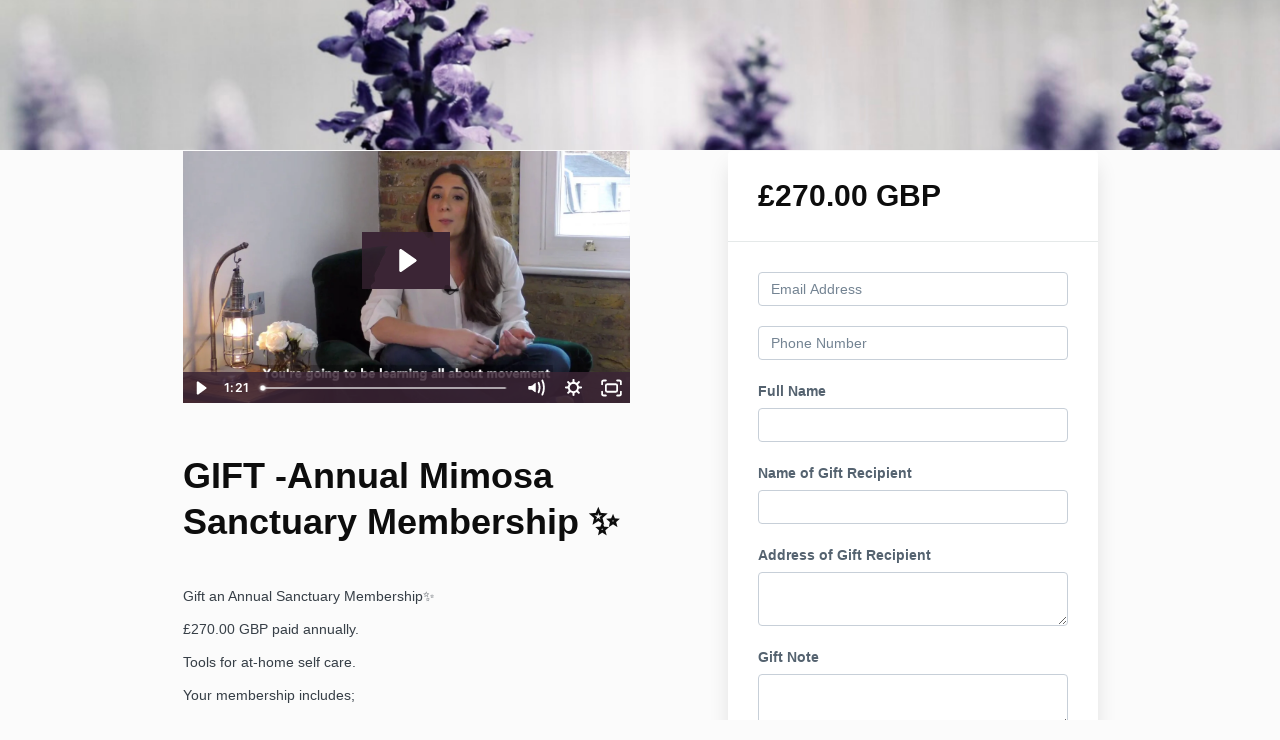

--- FILE ---
content_type: text/html; charset=utf-8
request_url: https://www.mimosasanctuary.com/offers/9uTjSTJh/checkout
body_size: 8646
content:
<!DOCTYPE html>
<!--[if IE 9]><html lang="en" class="ie9"><![endif]-->
<!--[if gt IE 9]><!--><html lang="en"><!--<![endif]-->
  <head>
    <meta charset="utf-8">
    <meta http-equiv="X-UA-Compatible" content="IE=edge">
    <meta name="viewport" content="width=device-width, initial-scale=1.0, user-scalable=no">
    <meta name="turbo-prefetch" content="false">
    <script type="text/javascript" src="https://js.stripe.com/basil/stripe.js"></script>

      <meta name="robots" content="noindex">

    <meta name="site_locale" content="en"></meta>
    <title>Mimosa Sanctuary</title>
    <!-- You will need to change the version to match for Kajabi-UI/styles -->
<link rel="stylesheet" href="https://cdn.jsdelivr.net/npm/@kajabi-ui/styles@1.0.4/dist/kajabi_products/kajabi_products.css" />

<!-- Update Pine-DS/core version -->
<script type="module" src="https://cdn.jsdelivr.net/npm/@pine-ds/core@3.13.0/dist/pine-core/pine-core.esm.js"></script>
<script nomodule src="https://cdn.jsdelivr.net/npm/@pine-ds/core@3.13.0/dist/pine-core/index.esm.js"></script>

<!-- Load the toast controller -->
<script src="https://kajabi-app-assets.kajabi-cdn.com/assets/admin/pine_pds_toast_controller-c18b05ccfaa503bf8a9b1115437ccfedfe99a80d9f98e2bdaa416e44871427e5.js"></script>

    <link href="https://fonts.googleapis.com/css?family=Open+Sans:400,400i,600,600i,700,700i" rel="stylesheet">

    <link rel="stylesheet" href="https://kajabi-app-assets.kajabi-cdn.com/assets/checkout_next_gen-76bf4ffdbeb0b9fc31368e1e85cf5d0d2a26a9afa9b6e70239ef7ec9b3d680ec.css" media="all" />
    
    
    <link rel="stylesheet" href="https://kajabi-app-assets.kajabi-cdn.com/assets/ladera_masquerade_member-2ec5c467d2adc3e29d7e1af082357f7863a64ec4196a369472eeb085ca6f6587.css" media="screen" />
    <meta name="csrf-param" content="authenticity_token" />
<meta name="csrf-token" content="/PRVy0iC2Uzpb8xHBvRfg2Xb6LdcjAykA7jaaVoBCnrBnQgwscRO01m2sUfAW5LTzDJCDxeN47BVVYNY7q845Q==" />
        <script async src="https://www.googletagmanager.com/gtag/js?id=G-GTBWYV09JY{}&l=kajabiDataLayer"></script>
<script>
    window.kajabiDataLayer = window.kajabiDataLayer || [];
    function ktag(){kajabiDataLayer.push(arguments);}
    ktag('js', new Date());
    ktag('config', 'G-GTBWYV09JY');
</script>

    <script>
      const analyticsOptions = {"event_category":"member_checkout","productSku":880877,"productName":"GIFT -Annual Mimosa Sanctuary Membership ✨","checkoutVersion":"next_gen","currencyCode":"GBP","transactionRevenue":"270.0","offerType":"single","quantityRemainingDisplayed":false,"memberLoginRequired":true,"priceStrategy":"fixed","siteId":102309,"siteName":"Mimosa Sanctuary","accountId":91951,"heroTier":"25k","businessType":"entrepreneur","experience":"existing_physical","industry":"fashion_beauty","isKajabiPayments":false,"stripeElement":"card"}
;
      const kajabiPaymentsOffer = (false === true);

      if (kajabiPaymentsOffer) {
        analyticsOptions.applePayDisplayed = !!window.ApplePaySession
      }

      ktag('event', 'view_cart', analyticsOptions);
    </script>

  <script>
!function(f,b,e,v,n,t,s){if(f.fbq)return;n=f.fbq=function(){n.callMethod?
n.callMethod.apply(n,arguments):n.queue.push(arguments)};if(!f._fbq)f._fbq=n;
n.push=n;n.loaded=!0;n.version='2.0';n.agent='plkajabi';n.queue=[];t=b.createElement(e);t.async=!0;
t.src=v;s=b.getElementsByTagName(e)[0];s.parentNode.insertBefore(t,s)}(window,
                                                                      document,'script','https://connect.facebook.net/en_US/fbevents.js');


fbq('init', '4143396282446504');
fbq('track', "PageView");</script>
<noscript><img height="1" width="1" style="display:none"
src="https://www.facebook.com/tr?id=4143396282446504&ev=PageView&noscript=1"
/></noscript>
<script type='text/javascript'>fbq('track', 'InitiateCheckout', {
  content_name: "GIFT -Annual Mimosa Sanctuary Membership ✨",
  value: "270.0",
  currency: "GBP"
});
</script>
  
    <script src="https://www.paypalobjects.com/api/checkout.js"></script>

    
      <link rel="icon" type="image/x-icon" href="https://kajabi-storefronts-production.kajabi-cdn.com/kajabi-storefronts-production/sites/102309/images/IaXvfqzZRYKR4mYkqpqD_unnamed.png" />

          <script type="text/javascript">
        if (typeof (window.rudderanalytics) === "undefined") {
          !function(){"use strict";window.RudderSnippetVersion="3.0.3";var sdkBaseUrl="https://cdn.rudderlabs.com/v3"
          ;var sdkName="rsa.min.js";var asyncScript=true;window.rudderAnalyticsBuildType="legacy",window.rudderanalytics=[]
          ;var e=["setDefaultInstanceKey","load","ready","page","track","identify","alias","group","reset","setAnonymousId","startSession","endSession","consent"]
          ;for(var n=0;n<e.length;n++){var t=e[n];window.rudderanalytics[t]=function(e){return function(){
          window.rudderanalytics.push([e].concat(Array.prototype.slice.call(arguments)))}}(t)}try{
          new Function('return import("")'),window.rudderAnalyticsBuildType="modern"}catch(a){}
          if(window.rudderAnalyticsMount=function(){
          "undefined"==typeof globalThis&&(Object.defineProperty(Object.prototype,"__globalThis_magic__",{get:function get(){
          return this},configurable:true}),__globalThis_magic__.globalThis=__globalThis_magic__,
          delete Object.prototype.__globalThis_magic__);var e=document.createElement("script")
          ;e.src="".concat(sdkBaseUrl,"/").concat(window.rudderAnalyticsBuildType,"/").concat(sdkName),e.async=asyncScript,
          document.head?document.head.appendChild(e):document.body.appendChild(e)
          },"undefined"==typeof Promise||"undefined"==typeof globalThis){var d=document.createElement("script")
          ;d.src="https://polyfill-fastly.io/v3/polyfill.min.js?version=3.111.0&features=Symbol%2CPromise&callback=rudderAnalyticsMount",
          d.async=asyncScript,document.head?document.head.appendChild(d):document.body.appendChild(d)}else{
          window.rudderAnalyticsMount()}window.rudderanalytics.load("2apYBMHHHWpiGqicceKmzPebApa","https://kajabiaarnyhwq.dataplane.rudderstack.com",{})}();
        }
      </script>
      <script type="text/javascript">
        if (typeof (window.rudderanalytics) !== "undefined") {
          rudderanalytics.page({"account_id":"91951","site_id":"102309"});
        }
      </script>
      <script type="text/javascript">
        if (typeof (window.rudderanalytics) !== "undefined") {
          (function () {
            function AnalyticsClickHandler (event) {
              const targetEl = event.target.closest('a') || event.target.closest('button');
              if (targetEl) {
                rudderanalytics.track('Site Link Clicked', Object.assign(
                  {"account_id":"91951","site_id":"102309"},
                  {
                    link_text: targetEl.textContent.trim(),
                    link_href: targetEl.href,
                    tag_name: targetEl.tagName,
                  }
                ));
              }
            };
            document.addEventListener('click', AnalyticsClickHandler);
          })();
        }
      </script>

  </head>
  <body class="offer-checkout offer-checkout-show offer-checkout-offer-880877 offer-checkout-next-gen checkout-email-autofill offer-checkout--analytics">
    <script src="https://kajabi-app-assets.kajabi-cdn.com/assets/iframe_detector-11ee2500a3041daf902cf68b2ef697c2b7ea30d3388009e2d76e5616514c1af5.js"></script>
    

    

    <script type="text/javascript">
  window.CLIENT_INFO = window.CLIENT_INFO || {};
  window.CLIENT_INFO.site_id = 102309;
  window.CLIENT_INFO.locale = "en";
  window.CLIENT_INFO.features =   window.CLIENT_INFO.features || {};
  window.CLIENT_INFO.imagePaths = window.CLIENT_INFO.imagePaths || {};
  window.CLIENT_INFO.imagePaths.default = "https://kajabi-app-assets.kajabi-cdn.com/assets/default_image-cff4ebeceb3839d5908ba7c7d5071a751234f2a6b34575505002eef3deb5e3c7.png";
  window.CLIENT_INFO.imagePaths.default_avatar = "https://kajabi-app-assets.kajabi-cdn.com/assets/defaults/default_avatar-b3744a61876b6f23004ea211ac36efc3ce9b91d5e3cfe612869f2f48f20c4f38.jpg";


    window.CLIENT_INFO.ga_id = "G-GTBWYV09JY"

  window.CLIENT_INFO.env = "production";
  // Ideally this is "unknown" as the default value, but this preserves existing behavior
  window.CLIENT_INFO.git_sha = "c672321b725d86825cb06b4d795b95b06d840909";

  window.CLIENT_INFO.sentry_dsn = 'https://d12d127409fc4e5ab2f1cfe05c49b376:1d9ce92bb71b4391a6c2536171cbabe8@o485653.ingest.sentry.io/5541287';
  window.CLIENT_INFO.app_name = 'kajabi-storefronts-production';
  window.CLIENT_INFO.datadogEmbeddedCheckoutSampleRate = "100";

    window.CLIENT_INFO.account = {
      id: 91951,
      tier: "25k",
      businessType: "entrepreneur",
      experience: "existing_physical",
      industry: "fashion_beauty"
    }



    window.CLIENT_INFO.offer_token = "9uTjSTJh";
</script>


<style id="offer-checkout-page-color" type="text/css">
  :root {
    --offer-checkout-primary-color: #3b2536;
  }
  .checkout-banner {
    background-color: #3b2536;
  }
  .checkout-panel .checkbox input[type="checkbox"]:before {
    color: #3b2536;
  }
  .checkout-panel input:focus:not(.parsley-error),
  .checkout-panel select:focus:not(.parsley-error) {
    border-color: #3b2536;
    box-shadow: none;
  }
  .checkout-panel input[type=checkbox]:focus:not(.parsley-error),
  .checkout-panel input[type=checkbox]:active:not(.parsley-error) {
    border-color: currentColor;
  }
  .checkout-personal-info-container .account-check-spinner > div {
    background-color: #3b2536;
  }
  .price-breakdown-coupon {
    color: #3b2536;
  }
  .btn-text {
    color: #3b2536;
  }
  a:hover {
    color: #3b2536;
  }

  .offer-checkout-form .btn-checkout,
  .offer-checkout-form .btn-primary,
  .checkout-form-container .btn-checkout,
  .checkout-form-container .btn-primary,
  .new-offer-upsell .btn-offer-upsell,
  .upsell-panel .btn-primary {
    border-color: #3b2536;
    background-color: #3b2536;
  }

  .checkout-form-container .btn-checkout:hover,
  .checkout-form-container .btn-checkout:focus,
  .checkout-form-container .btn-checkout:active,
  .checkout-form-container .btn-checkout.active,
  .checkout-form-container .btn-primary:hover,
  .checkout-form-container .btn-primary:focus,
  .checkout-form-container .btn-primary:active,
  .checkout-form-container .btn-primary.active,
  .new-offer-upsell .btn-offer-upsell:hover,
  .new-offer-upsell .btn-offer-upsell:focus,
  .new-offer-upsell .btn-offer-upsell:active,
  .new-offer-upsell .btn-offer-upsell.active,
  .upsell-panel .btn-primary:hover,
  .upsell-panel .btn-primary:focus,
  .upsell-panel .btn-primary:active,
  .upsell-panel .btn-primary.active {
    border-color: #1c1119;
    background-color: #1c1119;

  .checkout-form-container .btn-outline {
    color: #3b2536;
    background-color: transparent;
  }

  .checkout-form-container .btn-outline:hover {
    color: #3b2536;
    border-color: #3b2536;
    background-color: #b284a8;
  }

  .offer-checkout-multi-step .offer-checkout-form .checkout-order-bump {
    background-color: rgba(59, 37, 54, 0.05);
    border-color: rgba(59, 37, 54, 0.7);
    padding: 15px;
  }
</style>













<form class="simple_form offer-checkout-form" id="new_checkout_offer" data-fancy-placeholders="" data-parsley-validate="true" data-stripe-form-disabled="false" novalidate="novalidate" action="/offers/9uTjSTJh/checkout" accept-charset="UTF-8" method="post"><input name="utf8" type="hidden" value="&#x2713;" autocomplete="off" /><input type="hidden" name="authenticity_token" value="FKsoYpoRJnj2Ee2DBtG63CB1WCa0psl//ihDiugtRUYkRL52HKtbHyCDM8VM3DNYy//YqG3lxjFG5BXO8wJGsw==" autocomplete="off" />
    <div kjb-settings-id="offer-banner-image-section" class="checkout-banner" style="background-image: url(&#39;https://kajabi-storefronts-production.kajabi-cdn.com/kajabi-storefronts-production/site/102309/images/u07TnP4ZRCeYfqNIZTAi_Lavender-banner.png&#39;); min-height: 150px;">
    <div class="container">
    </div>
  </div>

<div class="content">
  <div class="container">
    <div class="row">
      <div class="col-md-12">
        

      </div>
    </div>

      <div class="row" data-kjb-element="mobile-form-top">
        <div class="col-md-offset-1 col-md-5 checkout-content-left">
          <div class="panel checkout-panel"
     define="{ checkoutPanel: new App.CheckoutPanel(this, {&quot;hasSetupFee&quot;:false,&quot;showPayment&quot;:true,&quot;basePrice&quot;:{&quot;cents&quot;:27000,&quot;currency_iso&quot;:&quot;GBP&quot;},&quot;hasAdditionalPaymentMethods&quot;:false,&quot;quantityRemaining&quot;:null,&quot;qtyLimitDisplayEnabled&quot;:false,&quot;qtyLimitDisplayThreshold&quot;:null}) }"
     context="checkoutPanel"
     data-offer-token="9uTjSTJh"
>
  <div class="panel-heading">
    
  <h1 class="checkout-panel-title js-checkout-panel-price-discountable">
    £270.00 GBP 
  </h1>



  </div>

  <div eval="new App.CheckoutPriceBreakdown(this, { alwaysShowBreakdown: false })">
</div>


  <div class="panel-body">
    <div id="main-flash-messages">

</div>




        
  <input data-js-time-zone="" autocomplete="off" type="hidden" name="checkout_offer[member][time_zone]" id="checkout_offer_member_time_zone" />


  <div class="checkout-personal-info-container">
    <div class="form-group email required checkout_offer_member_email"><input class="form-control string email required form-control required" autocomplete="email" data-parsley-required-message="* Required" data-parsley-type-message="is invalid" data-parsley-group="account_information" data-parsley-remote="true" data-parsley-remote-validator="kjb_offer_checkout_email_validator" placeholder="Email Address" type="email" value="" name="checkout_offer[member][email]" id="checkout_offer_member_email" /></div>


      <input type="hidden" name="frictionless" id="frictionless" value="true" autocomplete="off" />

    <div class="account-check-spinner">
      <div class="bounce1"></div>
      <div class="bounce2"></div>
      <div class="bounce3"></div>
    </div>
  </div>



<div class=" hide" bind-show="!accountExists">
  

  

    <div class="form-group tel optional checkout_offer_extra_contact_information_phone_number"><input class="form-control string tel optional required" autocomplete="tel" bind="phone_number" kjb-settings-id="offer_collect_phone_number" data-parsley-required-message="* Required" data-parsley-type-message="is invalid" data-parsley-group="extra_contact_information" placeholder="Phone Number" type="tel" name="checkout_offer[extra_contact_information][phone_number]" id="checkout_offer_extra_contact_information_phone_number" /></div>

    <div class="form-group string optional checkout_offer_extra_contact_information_custom_1"><label class="control-label string optional" for="checkout_offer_extra_contact_information_custom_1">Full Name</label><input class="form-control string optional required" bind="custom_1" data-parsley-required-message="* Required" data-parsley-type-message="is invalid" data-parsley-group="extra_contact_information" type="text" name="checkout_offer[extra_contact_information][custom_1]" id="checkout_offer_extra_contact_information_custom_1" /></div>
    <div class="form-group string optional checkout_offer_extra_contact_information_custom_2"><label class="control-label string optional" for="checkout_offer_extra_contact_information_custom_2">Name of Gift Recipient</label><input class="form-control string optional required" bind="custom_2" data-parsley-required-message="* Required" data-parsley-type-message="is invalid" data-parsley-group="extra_contact_information" type="text" name="checkout_offer[extra_contact_information][custom_2]" id="checkout_offer_extra_contact_information_custom_2" /></div>
    <div class="form-group text optional checkout_offer_extra_contact_information_custom_3"><label class="control-label text optional" for="checkout_offer_extra_contact_information_custom_3">Address of Gift Recipient</label><textarea class="form-control text optional required" bind="custom_3" data-parsley-required-message="* Required" data-parsley-type-message="is invalid" data-parsley-group="extra_contact_information" name="checkout_offer[extra_contact_information][custom_3]" id="checkout_offer_extra_contact_information_custom_3">
</textarea></div>
    <div class="form-group text optional checkout_offer_extra_contact_information_custom_4"><label class="control-label text optional" for="checkout_offer_extra_contact_information_custom_4">Gift Note</label><textarea class="form-control text optional" bind="custom_4" data-parsley-required-message="* Required" data-parsley-type-message="is invalid" data-parsley-group="extra_contact_information" name="checkout_offer[extra_contact_information][custom_4]" id="checkout_offer_extra_contact_information_custom_4">
</textarea></div>


    
<div class="hide" define="{ checkoutPaymentStep: new App.CheckoutPaymentStep(this, false, null, false) }" bind-show="showPayment">
    <div class=" hide" bind-show="checkoutPaymentStep.paymentType == null &amp;&amp; !checkoutPaymentStep.hasAdditionalPaymentMethods">
    <div class="payment-types">
      <div class="payment-types-item">
        <label>
          <input type="radio" name="payment_type" value="stripe"
            bind="checkoutPaymentStep.paymentType"
            bind-event-change="checkoutPaymentStep.paymentChoiceChanged()">
            Card
        </label>
      </div>
      <div class="payment-types-item paypal">
        <label>
          <input type="radio" name="payment_type" value="paypal"
            bind="checkoutPaymentStep.paymentType"
            bind-event-change="checkoutPaymentStep.paymentChoiceChanged()">
            PayPal
        </label>
      </div>
    </div>
</div>
<input type="hidden" name="checkout_offer[payment_provider]" bind="checkoutPaymentStep.paymentType" />

    <div class=" hide" bind-show="checkoutPaymentStep.paymentType == &#39;stripe&#39; || checkoutPaymentStep.paymentType == &#39;kajabi_payments&#39; || checkoutPaymentStep.hasAdditionalPaymentMethods">
      

<div class="new-credit-card" data-stripe-elements-form="pk_live_GM2gUsVfs3fY1xot5C7WDhBP" data-stripe-elements-options="{&quot;stripeAccount&quot;:&quot;acct_1GTr5ZLrT0XA7k4W&quot;,&quot;analyticsOptions&quot;:{&quot;event_category&quot;:&quot;member_checkout&quot;,&quot;productSku&quot;:880877,&quot;productName&quot;:&quot;GIFT -Annual Mimosa Sanctuary Membership ✨&quot;,&quot;checkoutVersion&quot;:&quot;next_gen&quot;,&quot;currencyCode&quot;:&quot;GBP&quot;,&quot;transactionRevenue&quot;:&quot;270.0&quot;,&quot;offerType&quot;:&quot;single&quot;,&quot;quantityRemainingDisplayed&quot;:false,&quot;memberLoginRequired&quot;:true,&quot;priceStrategy&quot;:&quot;fixed&quot;,&quot;siteId&quot;:102309,&quot;siteName&quot;:&quot;Mimosa Sanctuary&quot;,&quot;accountId&quot;:91951,&quot;heroTier&quot;:&quot;25k&quot;,&quot;businessType&quot;:&quot;entrepreneur&quot;,&quot;experience&quot;:&quot;existing_physical&quot;,&quot;industry&quot;:&quot;fashion_beauty&quot;,&quot;paymentMethod&quot;:&quot;stripe&quot;,&quot;isKajabiPayments&quot;:false,&quot;stripeElement&quot;:&quot;card&quot;},&quot;publishableKey&quot;:&quot;pk_live_GM2gUsVfs3fY1xot5C7WDhBP&quot;,&quot;checkoutPageColor&quot;:&quot;#3b2536&quot;,&quot;mode&quot;:&quot;card&quot;,&quot;acceptsPaypal&quot;:true,&quot;currency&quot;:&quot;GBP&quot;,&quot;amount&quot;:27000,&quot;exponent&quot;:2,&quot;siteName&quot;:&quot;Mimosa Sanctuary&quot;,&quot;stripeElementTimeoutPromptMessage&quot;:&quot;Difficulty connecting to payment processor. Refresh and try again&quot;,&quot;locale&quot;:&quot;en&quot;,&quot;hidePostalCode&quot;:&quot;false&quot;}">
  <div class="form-group">
     <div id="card-element" class="form-control card-element"></div>
  </div>
</div>
  <div id="manage_payment_method" class="form-group">
    <div class="checkbox">
      <label class="checkbox__label--group">
        <input name="checkout_offer[consent_to_store_payment_method]" type="hidden" value="0" autocomplete="off" /><input class="boolean optional" type="checkbox" value="1" name="checkout_offer[consent_to_store_payment_method]" id="checkout_offer_consent_to_store_payment_method" />
        Store this card for future purchases
        <span class="checkbox__label__hint" data-toggle="tooltip" title="Your payment information will be stored on a secure server for future purchases"><i class="mi checkbox__label__icon" aria-hidden="true">help_outline</i></span>
      </label>
    </div>
  </div>


<input value="card" autocomplete="off" type="hidden" name="checkout_offer[payment_method_type]" id="checkout_offer_payment_method_type" />
<input value="" autocomplete="off" type="hidden" name="checkout_offer[payment_wallet_type]" id="checkout_offer_payment_wallet_type" />

<input type="hidden" name="checkout_offer[payment_intent_id]" data-stripe-payment-intent />
<input id="new_stripe_payment_method"
       type="hidden"
       name="checkout_offer[payment_method_id]"
       data-stripe-payment-method
        />

</div>


    <div class=" hide" bind-show="checkoutPaymentStep.paymentType != null &amp;&amp; !checkoutPaymentStep.hasAdditionalPaymentMethods">
      <a class="form-link" bind-event-click="checkoutPaymentStep.changePaymentType()" href="#">Change payment method</a>
</div></div>


    <div class="form-group boolean optional checkout_offer_opt_in"><div class="checkbox"><input value="0" autocomplete="off" type="hidden" name="checkout_offer[opt_in]" /><label class="boolean optional" for="checkout_offer_opt_in"><input class="boolean optional" type="checkbox" value="1" checked="checked" name="checkout_offer[opt_in]" id="checkout_offer_opt_in" />Subscribe to our email list.</label></div></div>

  

    

  <input type="hidden" name="coupon_code" id="stripe_coupon_id" value="" autocomplete="off" />
<input type="hidden" name="single_use_code" id="single_use_code" value="" autocomplete="off" />
<input type="hidden" name="affiliate_coupon_code" id="affiliate_coupon_code" value="" autocomplete="off" />

  <div class="checkout-panel__btn-wrapper hide" bind-show="typeof checkoutPaymentStep === &#39;undefined&#39; || checkoutPaymentStep.paymentType != &#39;paypal&#39; || window.freePwyw || freeForeverCouponApplied">
  <input type="submit" name="commit" value="Complete my purchase" bind-event-click="submitCheckout({&quot;event_category&quot;:&quot;member_checkout&quot;,&quot;productSku&quot;:880877,&quot;productName&quot;:&quot;GIFT -Annual Mimosa Sanctuary Membership ✨&quot;,&quot;checkoutVersion&quot;:&quot;next_gen&quot;,&quot;currencyCode&quot;:&quot;GBP&quot;,&quot;transactionRevenue&quot;:&quot;270.0&quot;,&quot;offerType&quot;:&quot;single&quot;,&quot;quantityRemainingDisplayed&quot;:false,&quot;memberLoginRequired&quot;:true,&quot;priceStrategy&quot;:&quot;fixed&quot;,&quot;siteId&quot;:102309,&quot;siteName&quot;:&quot;Mimosa Sanctuary&quot;,&quot;accountId&quot;:91951,&quot;heroTier&quot;:&quot;25k&quot;,&quot;businessType&quot;:&quot;entrepreneur&quot;,&quot;experience&quot;:&quot;existing_physical&quot;,&quot;industry&quot;:&quot;fashion_beauty&quot;,&quot;paymentMethod&quot;:&quot;stripe&quot;,&quot;isKajabiPayments&quot;:false,&quot;stripeElement&quot;:&quot;card&quot;})" class="btn btn-primary btn-block checkout-panel-btn" data-disable-with="Submitting..." />
</div>

  <div class=" hide" bind-show="checkoutPaymentStep.paymentType == &#39;paypal&#39; &amp;&amp; !window.freePwyw &amp;&amp; !freeForeverCouponApplied">
  <div class="checkout-panel__paypal-btn">
      <div define="{ paypalButton: new App.PaypalButton(this, {&quot;analytics_options&quot;:{&quot;event_category&quot;:&quot;member_checkout&quot;,&quot;productSku&quot;:880877,&quot;productName&quot;:&quot;GIFT -Annual Mimosa Sanctuary Membership ✨&quot;,&quot;checkoutVersion&quot;:&quot;next_gen&quot;,&quot;currencyCode&quot;:&quot;GBP&quot;,&quot;transactionRevenue&quot;:&quot;270.0&quot;,&quot;offerType&quot;:&quot;single&quot;,&quot;quantityRemainingDisplayed&quot;:false,&quot;memberLoginRequired&quot;:true,&quot;priceStrategy&quot;:&quot;fixed&quot;,&quot;siteId&quot;:102309,&quot;siteName&quot;:&quot;Mimosa Sanctuary&quot;,&quot;accountId&quot;:91951,&quot;heroTier&quot;:&quot;25k&quot;,&quot;businessType&quot;:&quot;entrepreneur&quot;,&quot;experience&quot;:&quot;existing_physical&quot;,&quot;industry&quot;:&quot;fashion_beauty&quot;,&quot;paymentMethod&quot;:&quot;paypal&quot;,&quot;isKajabiPayments&quot;:false,&quot;stripeElement&quot;:&quot;card&quot;},&quot;url&quot;:&quot;/offers/9uTjSTJh/paypal_payments&quot;,&quot;env&quot;:&quot;production&quot;}) }" context="paypalButton" id="paypal-button" style="">
  <input type="hidden" name="checkout_offer[paypal_details][payer_id]" data-paypal-payer-id />
  <input type="hidden" name="checkout_offer[paypal_details][payment_id]" data-paypal-payment-id />
  <input type="hidden" name="checkout_offer[paypal_details][order_id]" data-paypal-order-id />
  <input type="hidden" name="checkout_offer[paypal_details][token]" data-paypal-token />
</div>
  </div>
</div>

</div>
<div class=" hide" bind-show="accountExists">
  <p class="help-text">
    An account already exists with this email address. Is this you? <a class="account-exists-link" href="https://www.mimosasanctuary.com/login?offer_token=9uTjSTJh">Sign in</a>
  </p>
  <a class="btn btn-primary btn-block checkout-panel-btn" href="https://www.mimosasanctuary.com/login?offer_token=9uTjSTJh">Sign in</a>
</div>
  </div>
</div>

        </div>
        <div class="col-md-6">
          <div class="checkout-content">
      

<script charset="ISO-8859-1" src="//fast.wistia.com/assets/external/E-v1.js" async></script>

<div class="kjb-video-responsive" data-video-id="8136407">
  <div id="wistia_vphkd4je3q"
    class="wistia_embed wistia_async_vphkd4je3q autoPlay=false playerColor=#3b2536 ">&nbsp;</div>
</div>


  <h1 class="checkout-content-title" kjb-settings-id="offer-title-section">GIFT -Annual Mimosa Sanctuary Membership ✨</h1>
  <div class="checkout-content-body" kjb-settings-id="checkout-copy-section">
    <p><span>Gift an Annual Sanctuary Membership✨</span></p>
<p><span>£270.00 GBP paid annually.&nbsp;</span></p>
<p><span style="font-weight: 400;">Tools for at-home self care.&nbsp;</span></p>
<p><span style="font-weight: 400;">Your membership includes;&nbsp;</span></p>
<ul>
<li style="font-weight: 400;"><span style="font-weight: 400;">Get two months free</span></li>
<li style="font-weight: 400;"><span style="font-weight: 400;">At home kits every two months with a library of applications delivered directly to your door.</span></li>
<li style="font-weight: 400;"><span style="font-weight: 400;">Monthly Zoom sessions that rotate between check-ins, rituals, and using our at home kits</span></li>
<li style="font-weight: 400;"><span style="font-weight: 400;">Monthly Q+A to ask your burning questions like how to incorporate new products into your at-home beauty routine</span></li>
<li style="font-weight: 400;"><span style="font-weight: 400;">Instant access to all the Self-care content designed to help you take care of yourself outside of the salon and into your daily life. From skin science to your senses, rest to respect, movement to your environment, and everything in between.&nbsp;</span></li>
<li style="font-weight: 400;"><span style="font-weight: 400;">20% off all retail in the Mimosa Beauty salon &amp; online shop</span></li>
<li style="font-weight: 400;"><span style="font-weight: 400;">Access to exclusive members-only sale discounts</span></li>
</ul>
<p class="checkout-content-title"><strong><em>Things to note:</em></strong></p>
<p class="checkout-content-title"><em><strong>I will send your loved one a gift voucher&nbsp;with&nbsp;a code for them to be able to access The Sanctuary.</strong></em></p>
<p class="checkout-content-title">There’ll be an extra postcode section next to the card payment you need to fill out.</p>
<p><span style="font-weight: 400;">This is an annual membership, paid upfront for the entire year.&nbsp;</span></p>
<h2 class="heading__title">&nbsp;</h2>
  </div>
</div>

          
        </div>
      </div>

    <div class="row">
      <div class="col-12">
        
      </div>
    </div>
  </div>

</div>

</form>


      <script src="https://kajabi-app-assets.kajabi-cdn.com/assets/checkout_manifest-a1cf91901956795bebadebaf62396d32606f4a9bc5c728b8964cd13135cf10f5.js"></script>

    
      <script src="https://kajabi-app-assets.kajabi-cdn.com/assets/fingerprinter-8aeb0ee01d16e36ebf90c24b3e1d0f75aaa91cff5a353231248eef297b054fce.js"></script>

<script src="//static.filestackapi.com/filestack-js/3.x.x/filestack.min.js"></script><script src="https://kajabi-app-assets.kajabi-cdn.com/vite/assets/kj_uploader-ee28fe1a.js" crossorigin="anonymous" type="module"></script><link rel="modulepreload" href="https://kajabi-app-assets.kajabi-cdn.com/vite/assets/index-ef3c7d47.js" as="script" crossorigin="anonymous">
<link rel="modulepreload" href="https://kajabi-app-assets.kajabi-cdn.com/vite/assets/index-ffb4245c.js" as="script" crossorigin="anonymous">
<link rel="modulepreload" href="https://kajabi-app-assets.kajabi-cdn.com/vite/assets/_commonjsHelpers-f17db62c.js" as="script" crossorigin="anonymous">
<link rel="modulepreload" href="https://kajabi-app-assets.kajabi-cdn.com/vite/assets/index-4d75239f.js" as="script" crossorigin="anonymous">
<link rel="modulepreload" href="https://kajabi-app-assets.kajabi-cdn.com/vite/assets/index-dd84ea2a.js" as="script" crossorigin="anonymous">
<link rel="modulepreload" href="https://kajabi-app-assets.kajabi-cdn.com/vite/assets/uuid-fbc100ee.js" as="script" crossorigin="anonymous">
<link rel="modulepreload" href="https://kajabi-app-assets.kajabi-cdn.com/vite/assets/main-980e1a5d.js" as="script" crossorigin="anonymous">
<link rel="modulepreload" href="https://kajabi-app-assets.kajabi-cdn.com/vite/assets/BrowserLogger-72a3c92b.js" as="script" crossorigin="anonymous">
<link rel="modulepreload" href="https://kajabi-app-assets.kajabi-cdn.com/vite/assets/index-48f72409.js" as="script" crossorigin="anonymous">
<link rel="modulepreload" href="https://kajabi-app-assets.kajabi-cdn.com/vite/assets/main-c975657b.js" as="script" crossorigin="anonymous">
<link rel="modulepreload" href="https://kajabi-app-assets.kajabi-cdn.com/vite/assets/clientInfo-16c2cd18.js" as="script" crossorigin="anonymous">
<link rel="modulepreload" href="https://kajabi-app-assets.kajabi-cdn.com/vite/assets/user-e7858bc6.js" as="script" crossorigin="anonymous"><link rel="stylesheet" href="https://kajabi-app-assets.kajabi-cdn.com/vite/assets/kj_uploader-0d526a8b.css" media="screen" />

<script type="text/javascript" src="https://cdn.jsdelivr.net/npm/dompurify@2.2.3/dist/purify.min.js"></script>

<script type="text/javascript">
  +function(a,p,P,b,y){a.appboy={};a.appboyQueue=[];for(var s="DeviceProperties Card Card.prototype.dismissCard Card.prototype.removeAllSubscriptions Card.prototype.removeSubscription Card.prototype.subscribeToClickedEvent Card.prototype.subscribeToDismissedEvent Banner CaptionedImage ClassicCard ControlCard ContentCards ContentCards.prototype.getUnviewedCardCount Feed Feed.prototype.getUnreadCardCount ControlMessage InAppMessage InAppMessage.SlideFrom InAppMessage.ClickAction InAppMessage.DismissType InAppMessage.OpenTarget InAppMessage.ImageStyle InAppMessage.Orientation InAppMessage.TextAlignment InAppMessage.CropType InAppMessage.prototype.closeMessage InAppMessage.prototype.removeAllSubscriptions InAppMessage.prototype.removeSubscription InAppMessage.prototype.subscribeToClickedEvent InAppMessage.prototype.subscribeToDismissedEvent FullScreenMessage ModalMessage HtmlMessage SlideUpMessage User User.Genders User.NotificationSubscriptionTypes User.prototype.addAlias User.prototype.addToCustomAttributeArray User.prototype.getUserId User.prototype.incrementCustomUserAttribute User.prototype.removeFromCustomAttributeArray User.prototype.setAvatarImageUrl User.prototype.setCountry User.prototype.setCustomLocationAttribute User.prototype.setCustomUserAttribute User.prototype.setDateOfBirth User.prototype.setEmail User.prototype.setEmailNotificationSubscriptionType User.prototype.setFirstName User.prototype.setGender User.prototype.setHomeCity User.prototype.setLanguage User.prototype.setLastKnownLocation User.prototype.setLastName User.prototype.setPhoneNumber User.prototype.setPushNotificationSubscriptionType InAppMessageButton InAppMessageButton.prototype.removeAllSubscriptions InAppMessageButton.prototype.removeSubscription InAppMessageButton.prototype.subscribeToClickedEvent display display.automaticallyShowNewInAppMessages display.destroyFeed display.hideContentCards display.showContentCards display.showFeed display.showInAppMessage display.toggleContentCards display.toggleFeed changeUser destroy getDeviceId initialize isPushBlocked isPushGranted isPushPermissionGranted isPushSupported logCardClick logCardDismissal logCardImpressions logContentCardsDisplayed logCustomEvent logFeedDisplayed logInAppMessageButtonClick logInAppMessageClick logInAppMessageHtmlClick logInAppMessageImpression logPurchase openSession registerAppboyPushMessages removeAllSubscriptions removeSubscription requestContentCardsRefresh requestFeedRefresh requestImmediateDataFlush resumeWebTracking setLogger setSdkAuthenticationSignature stopWebTracking subscribeToContentCardsUpdates subscribeToFeedUpdates subscribeToInAppMessage subscribeToNewInAppMessages subscribeToSdkAuthenticationFailures toggleAppboyLogging trackLocation unregisterAppboyPushMessages wipeData".split(" "),i=0;i<s.length;i++){for(var m=s[i],k=a.appboy,l=m.split("."),j=0;j<l.length-1;j++)k=k[l[j]];k[l[j]]=(new Function("return function "+m.replace(/\./g,"_")+"(){window.appboyQueue.push(arguments); return true}"))()}window.appboy.getCachedContentCards=function(){return new window.appboy.ContentCards};window.appboy.getCachedFeed=function(){return new window.appboy.Feed};window.appboy.getUser=function(){return new window.appboy.User};(y=p.createElement(P)).type='text/javascript';
    y.src='https://js.appboycdn.com/web-sdk/3.3/appboy.min.js';
    y.async=1;(b=p.getElementsByTagName(P)[0]).parentNode.insertBefore(y,b)
  }(window,document,'script');
</script>

    
  </body>
</html>
